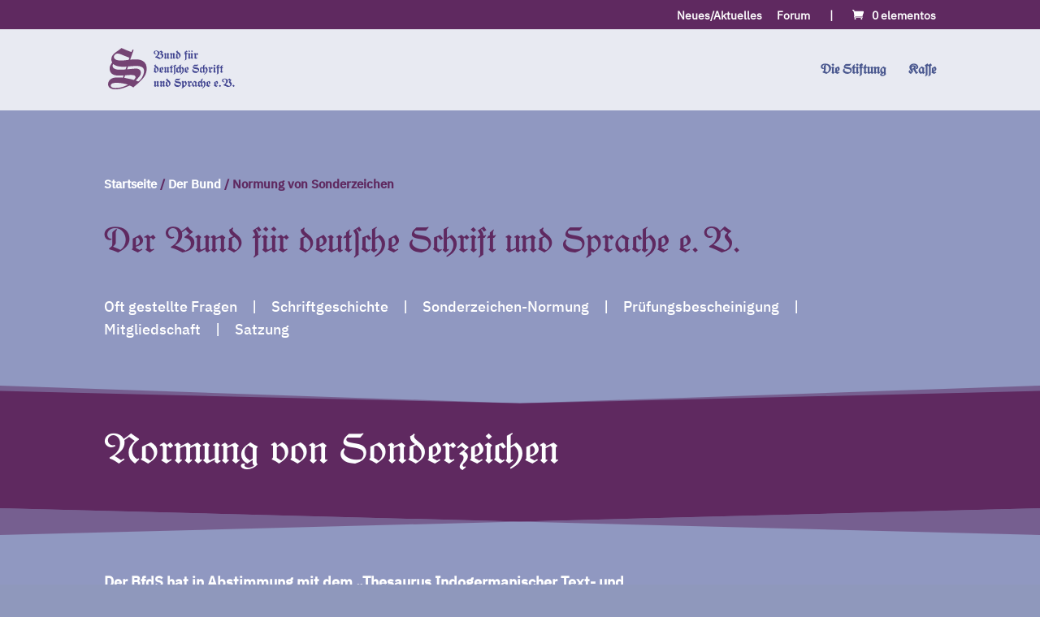

--- FILE ---
content_type: text/css
request_url: https://www.bfds.de/core/views/f1c2b9fbeb/design.css
body_size: 124
content:
/*--------------------------------------------------------------------------------- Theme Name:   Kurrent Theme URI:    https://www.bfds.de/ Description:   Bund für deutsche Schrift und Sprache Author:       Jens Luniak Author URI:   http://luniak.net/ Template:     Divi Version:      1.0.0 License:      GNU General Public License v2 or later License URI:  http://www.gnu.org/licenses/gpl-2.0.html------------------------------ ADDITIONAL CSS HERE ------------------------------*/

--- FILE ---
content_type: text/css
request_url: https://www.bfds.de/core/et-cache/1118/et-core-unified-1118.min.css
body_size: -70
content:
.et_pb_module.et_pb_text h1{font-weight:400}.et_pb_module.et_pb_text h2{font-weight:300}

--- FILE ---
content_type: text/css
request_url: https://www.bfds.de/core/et-cache/1118/et-core-unified-tb-12029-deferred-1118.min.css
body_size: 1367
content:
@font-face{font-family:"IBM Plex Sans Condensed Regular";font-display:swap;src:url("https://www.bfds.de/wp-content/uploads/et-fonts/IBMPlexSansCondensed-Regular.ttf") format("truetype")}@font-face{font-family:"Kleukens-Fraktur";font-display:swap;src:url("https://www.bfds.de/wp-content/uploads/et-fonts/Kleukens-FrakturOT-Normal.otf") format("opentype")}@font-face{font-family:"IBM Plex Sans Medium";font-display:swap;src:url("https://www.bfds.de/wp-content/uploads/et-fonts/IBMPlexSans-Medium.ttf") format("truetype")}@font-face{font-family:"IBM Plex Sans Bold";font-display:swap;src:url("https://www.bfds.de/wp-content/uploads/et-fonts/IBMPlexSans-Bold.ttf") format("truetype")}@font-face{font-family:"IBM Plex Sans Regular";font-display:swap;src:url("https://www.bfds.de/wp-content/uploads/et-fonts/IBMPlexSans-Regular.ttf") format("truetype")}.et_pb_section_0_tb_footer{border-top-width:10px;border-top-color:#AB96AA}.et_pb_section_0_tb_footer.et_pb_section{background-color:#5f2960!important}.et_pb_row_0_tb_footer.et_pb_row{padding-top:0px!important;padding-bottom:0px!important;padding-top:0px;padding-bottom:0px}.et_pb_image_0_tb_footer{filter:brightness(2000%);backface-visibility:hidden;max-width:150px;transition:transform 300ms ease 0ms;text-align:left;margin-left:0}html:not(.et_fb_edit_enabled) #et-fb-app .et_pb_image_0_tb_footer:hover{filter:brightness(2000%)}.et_pb_image_0_tb_footer:hover{transform:scaleX(1.04) scaleY(1.04)!important}.et_pb_image_0_tb_footer .et_pb_image_wrap{display:block}.dsm_menu_0_tb_footer ul.dsm-menu li a,.dsm_menu_1_tb_footer ul.dsm-menu li a,.dsm_menu_2_tb_footer ul.dsm-menu li a{font-size:18px;color:#FFFFFF}.dsm_menu_0_tb_footer .dsm-menu-title,.dsm_menu_1_tb_footer .dsm-menu-title,.dsm_menu_2_tb_footer .dsm-menu-title{padding-bottom:10px}.dsm_menu_0_tb_footer .dsm-menu li:not(:last-child),.dsm_menu_1_tb_footer .dsm-menu li:not(:last-child),.dsm_menu_2_tb_footer .dsm-menu li:not(:last-child){margin-bottom:10px}.dsm_menu_0_tb_footer .dsm-menu .menu-item-has-children .sub-menu>li,.dsm_menu_1_tb_footer .dsm-menu .menu-item-has-children .sub-menu>li,.dsm_menu_2_tb_footer .dsm-menu .menu-item-has-children .sub-menu>li{margin-top:10px}.dsm_menu_0_tb_footer ul.dsm-menu,.dsm_menu_1_tb_footer ul.dsm-menu,.dsm_menu_2_tb_footer ul.dsm-menu{padding-left:0px}.dsm_menu_0_tb_footer .dsm-menu .menu-item-has-children .sub-menu,.dsm_menu_1_tb_footer .dsm-menu .menu-item-has-children .sub-menu,.dsm_menu_2_tb_footer .dsm-menu .menu-item-has-children .sub-menu{padding-left:20px}.dsm_menu_0_tb_footer ul.dsm-menu li,.dsm_menu_1_tb_footer ul.dsm-menu li,.dsm_menu_2_tb_footer ul.dsm-menu li{color:#FFFFFF}.dsm_menu_0_tb_footer .dsm-menu-animation-left-right li a span:after,.dsm_menu_1_tb_footer .dsm-menu-animation-left-right li a span:after,.dsm_menu_2_tb_footer .dsm-menu-animation-left-right li a span:after{background-color:#FFFFFF}.et_pb_section_1_tb_footer.et_pb_section{padding-top:0px;padding-bottom:0px;background-color:#5f2960!important}.et_pb_row_1_tb_footer{border-top-width:1px;border-top-color:#bababa}.et_pb_text_0_tb_footer.et_pb_text{color:#FFFFFF!important}@media only screen and (max-width:980px){.et_pb_section_0_tb_footer{border-top-width:10px;border-top-color:#AB96AA}.et_pb_image_0_tb_footer .et_pb_image_wrap img{width:auto}.dsm_menu_0_tb_footer ul.dsm-menu li a,.dsm_menu_1_tb_footer ul.dsm-menu li a,.dsm_menu_2_tb_footer ul.dsm-menu li a{font-size:16px}.et_pb_row_1_tb_footer{border-top-width:1px;border-top-color:#bababa}}@media only screen and (max-width:767px){.et_pb_section_0_tb_footer{border-top-width:10px;border-top-color:#AB96AA}.et_pb_image_0_tb_footer .et_pb_image_wrap img{width:auto}.dsm_menu_0_tb_footer ul.dsm-menu li a,.dsm_menu_1_tb_footer ul.dsm-menu li a,.dsm_menu_2_tb_footer ul.dsm-menu li a,.et_pb_text_0_tb_footer{font-size:16px}.et_pb_row_1_tb_footer{border-top-width:1px;border-top-color:#bababa}}@font-face{font-family:"IBM Plex Sans Condensed Regular";font-display:swap;src:url("https://www.bfds.de/wp-content/uploads/et-fonts/IBMPlexSansCondensed-Regular.ttf") format("truetype")}@font-face{font-family:"Kleukens-Fraktur";font-display:swap;src:url("https://www.bfds.de/wp-content/uploads/et-fonts/Kleukens-FrakturOT-Normal.otf") format("opentype")}@font-face{font-family:"IBM Plex Sans Medium";font-display:swap;src:url("https://www.bfds.de/wp-content/uploads/et-fonts/IBMPlexSans-Medium.ttf") format("truetype")}@font-face{font-family:"IBM Plex Sans Bold";font-display:swap;src:url("https://www.bfds.de/wp-content/uploads/et-fonts/IBMPlexSans-Bold.ttf") format("truetype")}@font-face{font-family:"IBM Plex Sans Regular";font-display:swap;src:url("https://www.bfds.de/wp-content/uploads/et-fonts/IBMPlexSans-Regular.ttf") format("truetype")}.et_pb_section_3.et_pb_section{background-color:#9098c1!important}.et_pb_section_3.section_has_divider.et_pb_bottom_divider .et_pb_bottom_inside_divider{background-image:url([data-uri]);background-size:100% 22px;bottom:0;height:22px;z-index:1;transform:scale(1,1)}.et_pb_section_3.section_has_divider.et_pb_top_divider .et_pb_top_inside_divider{background-image:url([data-uri]);background-size:100% 41px;top:0;height:41px;z-index:1;transform:scale(1,1)}.et_pb_text_8,.et_pb_text_9,.et_pb_text_10,.et_pb_text_11{font-weight:600}.et_pb_text_8 h2{color:#5f2960!important}body #page-container .et_pb_section .et_pb_button_4,body #page-container .et_pb_section .et_pb_button_5,body #page-container .et_pb_section .et_pb_button_6{color:#FFFFFF!important;border-color:#FFFFFF}body #page-container .et_pb_section .et_pb_button_4,body #page-container .et_pb_section .et_pb_button_4:hover,body #page-container .et_pb_section .et_pb_button_5,body #page-container .et_pb_section .et_pb_button_5:hover,body #page-container .et_pb_section .et_pb_button_6,body #page-container .et_pb_section .et_pb_button_6:hover{padding:0.3em 1em!important}body #page-container .et_pb_section .et_pb_button_4:before,body #page-container .et_pb_section .et_pb_button_4:after,body #page-container .et_pb_section .et_pb_button_5:before,body #page-container .et_pb_section .et_pb_button_5:after,body #page-container .et_pb_section .et_pb_button_6:before,body #page-container .et_pb_section .et_pb_button_6:after{display:none!important}.et_pb_button_4,.et_pb_button_4:after,.et_pb_button_5,.et_pb_button_5:after,.et_pb_button_6,.et_pb_button_6:after{transition:all 300ms ease 0ms}.et_pb_section_4.et_pb_section{background-color:#5f2960!important}

--- FILE ---
content_type: image/svg+xml
request_url: https://www.bfds.de/storage/bfds_logo_s.svg
body_size: 878
content:
<?xml version="1.0" encoding="UTF-8"?><svg id="Ebene_1" xmlns="http://www.w3.org/2000/svg" xmlns:xlink="http://www.w3.org/1999/xlink" viewBox="0 0 38.58 41.38"><defs><style>.cls-1{fill:none;}.cls-2{clip-path:url(#clippath);}.cls-3{fill:#744373;}</style><clipPath id="clippath"><rect class="cls-1" y="0" width="38.58" height="41.38"/></clipPath></defs><g class="cls-2"><path class="cls-3" d="m21.33,9.86l-.76,2.04-1.56.19c-2.51.28-4.69.47-6.49.47-4.08,0-6.68-1.42-6.68-3.65,0-1.75,1.75-3.32,3.74-3.32.99,0,2.04.24,3.08.66l4.12,1.71,3.18,1.23,1.38.66Zm-4.36,17.49c2.47-.24,4.46-.38,6.16-.38,2.94,0,4.36.71,4.36,2.13,0,.85-.38,1.52-1.75,2.89-2.42-.71-3.22-.9-5.83-1.42l-3.7-.76.76-2.47Zm2.99-8.86c4.17-.38,6.26-.52,8.2-.52,5.21,0,7.82,1.61,7.82,4.93,0,1.8-.66,4.03-1.75,6.07-1.04,1.85-1.8,2.75-3.93,4.55l-2.56-.95c.71-.81,1.23-1.42,1.61-1.8.9-1.04,1.52-1.75,1.85-2.13.62-.71,1.09-1.52,1.37-2.42.14-.47.24-.95.24-1.47,0-2.51-1.8-4.12-4.65-4.12-1.28,0-2.75.1-4.5.28l-4.69.47.99-2.89Zm-14.84-2.42c2.13,1.42,3.18,1.9,4.98,2.23,1.47.28,3.03.47,4.64.47.81,0,2.09-.05,3.74-.14l-1,2.84-2.56.14c-1.19.09-2.28.09-3.27.09-4.55,0-7.11-1.37-7.11-3.84,0-.66.09-1,.57-1.8m14.84,20.62c-3.74,1.8-5.36,2.37-7.96,2.89-1.56.28-3.22.47-4.88.47-2.7,0-4.46-.99-4.46-2.47,0-1.75,2.09-2.75,5.69-2.75,2.8,0,6.3.43,8.96,1.09.57.14,1.47.43,2.65.76M24.55,1.52l-1.19,2.56c-4.64-1.71-5.73-2.18-10-4.08-.85.81-1.14,1-2.13,1.75-.47.38-1.42,1.04-2.8,1.99-3.84,2.75-5.12,4.65-5.12,7.82,0,1.04.19,1.56.85,2.89l-.52.71c-1.66,2.51-2.04,3.46-2.04,5.55,0,4.31,3.18,6.87,8.48,6.87.76,0,1.9-.05,3.51-.09.43,0,1.09,0,1.94-.05l-.71,2.27c-2.47-.19-3.41-.24-5.17-.24-3.08,0-4.88.38-6.49,1.33C1.23,31.99,0,34.03,0,36.12,0,39.39,2.75,41.38,7.21,41.38c3.55,0,7.49-.9,11.52-2.61.62-.28,1.52-.66,2.75-1.23,1.85.66,2.23.9,3.79,1.94l1.42-1.33,3.13-2.7c6.4-5.5,8.77-9.53,8.77-14.84,0-6.07-3.79-9.24-11-9.24-1.47,0-2.61.05-5.5.33l1.66-4.64,1.85-5.17-1.04-.38Z"/></g></svg>

--- FILE ---
content_type: image/svg+xml
request_url: https://www.bfds.de/storage/bfds_logo_komplett.svg
body_size: 4156
content:
<?xml version="1.0" encoding="UTF-8"?><svg id="Ebene_1" xmlns="http://www.w3.org/2000/svg" xmlns:xlink="http://www.w3.org/1999/xlink" viewBox="0 0 142.94 56.85"><defs><style>.cls-1{fill:none;}.cls-2{clip-path:url(#clippath);}.cls-3{fill:#744373;}.cls-4,.cls-5{fill:#404490;}.cls-6{clip-path:url(#clippath-1);}.cls-7{clip-path:url(#clippath-2);}.cls-5{font-family:MyriadPro-Regular, 'Myriad Pro';font-size:11px;}</style><clipPath id="clippath"><rect class="cls-1" width="142.94" height="56.85"/></clipPath><clipPath id="clippath-1"><rect class="cls-1" width="142.94" height="56.85"/></clipPath><clipPath id="clippath-2"><rect class="cls-1" width="142.94" height="56.85"/></clipPath></defs><g class="cls-2"><path class="cls-3" d="m21.33,16.46l-.76,2.04-1.56.19c-2.51.28-4.69.47-6.49.47-4.08,0-6.68-1.42-6.68-3.65,0-1.75,1.75-3.32,3.74-3.32.99,0,2.04.24,3.08.66l4.12,1.71,3.18,1.23,1.38.66Zm-4.36,17.49c2.47-.24,4.46-.38,6.16-.38,2.94,0,4.36.71,4.36,2.13,0,.85-.38,1.52-1.75,2.89-2.42-.71-3.22-.9-5.83-1.42l-3.7-.76.76-2.47Zm2.99-8.86c4.17-.38,6.26-.52,8.2-.52,5.21,0,7.82,1.61,7.82,4.93,0,1.8-.66,4.03-1.75,6.07-1.04,1.85-1.8,2.75-3.93,4.55l-2.56-.95c.71-.81,1.23-1.42,1.61-1.8.9-1.04,1.52-1.75,1.85-2.13.62-.71,1.09-1.52,1.37-2.42.14-.47.24-.95.24-1.47,0-2.51-1.8-4.12-4.65-4.12-1.28,0-2.75.1-4.5.28l-4.69.47.99-2.89Zm-14.84-2.42c2.13,1.42,3.18,1.9,4.98,2.23,1.47.28,3.03.47,4.64.47.81,0,2.09-.05,3.74-.14l-1,2.84-2.56.14c-1.19.09-2.28.09-3.27.09-4.55,0-7.11-1.37-7.11-3.84,0-.66.09-.99.57-1.8m14.84,20.62c-3.74,1.8-5.36,2.37-7.96,2.89-1.56.28-3.22.47-4.88.47-2.7,0-4.46-.99-4.46-2.47,0-1.75,2.09-2.75,5.69-2.75,2.8,0,6.3.43,8.96,1.09.57.14,1.47.43,2.65.76m4.6-35.17l-1.19,2.56c-4.64-1.71-5.73-2.18-10-4.08-.85.81-1.14,1-2.13,1.75-.47.38-1.42,1.04-2.8,1.99-3.84,2.75-5.12,4.65-5.12,7.82,0,1.04.19,1.56.85,2.89l-.52.71c-1.66,2.51-2.04,3.46-2.04,5.55,0,4.31,3.18,6.87,8.48,6.87.76,0,1.9-.05,3.51-.09.43,0,1.09,0,1.94-.05l-.71,2.27c-2.47-.19-3.41-.24-5.17-.24-3.08,0-4.88.38-6.49,1.33C1.23,38.59,0,40.63,0,42.72,0,45.99,2.75,47.98,7.21,47.98c3.55,0,7.49-.9,11.52-2.61.62-.28,1.52-.66,2.75-1.23,1.85.66,2.23.9,3.79,1.94l1.42-1.33,3.13-2.7c6.4-5.5,8.77-9.53,8.77-14.84,0-6.07-3.79-9.24-11-9.24-1.47,0-2.61.05-5.5.33l1.66-4.65,1.85-5.17-1.04-.38Z"/><path class="cls-4" d="m89.15,13.64l.99-.96-1-1.14-1.24,1.12v-.32s-.99-.83-.99-.83l-1.45,1.09.21.35.43-.28.46.45v2.83c0,.08-.14.19-.43.32v.28c.53.29,1.07.62,1.61.98l1.84-1.23-.23-.33-.72.46-.7-.44v-2.86l.38-.33.85.84Zm-6.25-3.87l.92.89.81-.8-.9-.86-.84.77Zm-2.65.01l.92.89.82-.79-.91-.87-.84.77Zm1.84,6.57l-.29-.23v-2.98c0-.13.14-.25.42-.34v-.3l-1.29-1.02-1.24,1.18.22.26.26-.19c.18.1.26.21.26.34v2.74c0,.22-.17.36-.46.45v.29l1.25,1c.65-.51,1.25-.95,1.78-1.32l-.02.63.89.68,1.31-1.13-.25-.32-.3.2c-.09-.03-.18-.1-.25-.19v-2.98c0-.19.15-.3.45-.31v-.31l-1.24-1.03-1.25,1.1.2.26.23-.13c.17.09.24.17.24.22v2.76l-.92.67Zm-5.03,1.67c0,.17-.03.29-.1.37-.07.09-.21.2-.44.34v.43l1.86-1.07v-5.4h.24c.22,0,.36-.01.44-.07.09-.04.14-.14.19-.3l.21-.79h-.31c-.04.12-.1.19-.13.22-.04.02-.12.03-.25.03h-.36c-.11-.35-.22-.6-.33-.78-.11-.18-.29-.4-.56-.67l.35-.26.74.88.84-.64-.92-1.19-2.08,1.47v.32c.21.19.34.33.42.44.07.1.14.25.19.44h-.49c-.09,0-.14.02-.17.07-.03.04-.08.17-.13.39l-.2.7h.3c.08-.18.18-.26.31-.26h.41v5.32Zm-6.51-1.54c-.41-.22-.8-.45-1.2-.69v-3.32c.18-.09.35-.19.53-.26.49.47.84.88,1.02,1.23.19.35.29.74.29,1.18,0,.77-.19,1.31-.64,1.87m-2.98-.07c.74.36,1.44.74,2.1,1.1,1.1-.65,1.85-1.22,2.24-1.72.41-.5.6-1.09.6-1.8,0-.64-.18-1.22-.54-1.75-.36-.54-.93-1.08-1.74-1.63-.52-.36-.78-.67-.78-.92,0-.07.06-.19.17-.35l-.21-.29c-.25.21-.57.45-.97.73l-.38.26s-.01.07-.01.07c0,.26.16.59.47.98.2.25.53.53,1,.84l-1.55.72v3.12c0,.18-.13.32-.41.4v.25Zm-2.81-3.73l.29.2v2.98c0,.1-.03.18-.08.22-.04.04-.17.1-.35.15v.3l1.29.98,1.25-1.13-.21-.25-.26.19c-.23-.09-.28-.13-.28-.38v-2.74c0-.2.15-.33.46-.41v-.33l-1.26-1c-.65.51-1.23.94-1.75,1.29v-.13s.14-.09.14-.09v-.29s-.99-.77-.99-.77l-1.33,1.16.2.37.33-.23c.09.03.18.1.25.18v2.99c0,.19-.15.29-.46.3v.31l1.25,1c.41-.37.81-.73,1.24-1.07l-.19-.26-.24.13c-.15-.09-.24-.17-.24-.22v-2.8s.94-.63.94-.63Zm-6.54,3.66l-.29-.23v-2.98c0-.13.14-.25.42-.34v-.3l-1.29-1.02-1.24,1.18.22.26.26-.19c.18.1.26.21.26.34v2.74c0,.22-.17.36-.46.45v.29l1.25,1c.65-.51,1.25-.95,1.78-1.32l-.02.63.89.68,1.31-1.13-.25-.32-.3.2c-.09-.03-.18-.1-.25-.19v-2.98c0-.19.15-.3.45-.31v-.31l-1.24-1.03-1.25,1.1.2.26.23-.13c.17.09.24.17.24.22v2.76l-.93.67Zm-11.21-.44c.73.21,1.32.42,1.81.62.47.2,1.24.55,2.31,1.09,1.22-.28,2.12-.62,2.73-1.02.91-.64,1.37-1.43,1.37-2.37,0-.56-.15-1.03-.45-1.42-.29-.4-.69-.67-1.21-.81l1.29-1.1v-.34c-.81-.51-1.45-.97-1.9-1.4l-1.83,1.51c-.42-.55-.84-.94-1.26-1.15-.42-.21-.98-.32-1.65-.32-.76,0-1.35.16-1.78.5-.53.42-.79.91-.79,1.49,0,.46.18.87.52,1.21.35.34.77.52,1.24.52.18,0,.38-.03.65-.08l.24-.03-.1-.45c-.11.01-.21.01-.3.01-.33,0-.6-.11-.81-.35-.21-.24-.31-.55-.31-.92,0-.4.12-.72.37-.98.25-.26.55-.4.92-.4.51,0,.91.19,1.24.56.33.37.48.85.48,1.43,0,.8-.26,1.58-.78,2.32-.2.29-.45.54-.74.76-.3.22-.71.47-1.26.76v.37Zm5.07-5.42l1.32.95-1.61,1.36.17.35c.17-.03.3-.06.4-.06.35,0,.65.17.92.48.26.32.4.68.4,1.1,0,.8-.42,1.52-1.17,1.99-.78-.45-1.38-.77-1.78-.97-.41-.2-.96-.44-1.66-.72.85-.56,1.43-1.08,1.78-1.56.35-.47.53-1,.53-1.58,0-.18-.02-.43-.07-.74l.77-.62Z"/></g><text class="cls-5" transform="translate(90.14 17.28)"><tspan x="0" y="0"> </tspan></text><g class="cls-6"><path class="cls-4" d="m112.61,24.59v1.22h-.52c-.09,0-.14.02-.18.07-.02.04-.08.17-.13.39l-.2.7h.31c.07-.18.17-.26.31-.26h.41v3.23c0,.15-.15.27-.45.4v.25l1.41.96,1.35-1.19-.21-.26-.4.29c-.12-.04-.24-.11-.34-.2v-3.48h.2c.22,0,.36-.01.44-.07.08-.04.14-.14.18-.3l.22-.79h-.31c-.06.12-.1.19-.14.22-.03.02-.11.03-.24.03h-.33v-.89c0-.21.06-.37.14-.49.1-.13.3-.26.58-.41v-.46l-2.1,1.04Zm-3.54,7.43c0,.17-.03.29-.1.37-.07.09-.21.2-.44.34v.43l1.86-1.07v-5.4h.24c.22,0,.36-.01.44-.07.09-.04.14-.14.19-.3l.21-.79h-.31c-.04.12-.1.19-.13.22-.04.02-.12.03-.25.03h-.36c-.11-.35-.22-.6-.33-.78s-.29-.4-.56-.67l.35-.26.74.88.84-.64-.92-1.19-2.08,1.47v.32c.21.19.34.33.42.44.07.1.14.25.19.44h-.5c-.09,0-.14.02-.17.07-.03.04-.08.17-.13.39l-.2.7h.3c.08-.18.18-.26.31-.26h.41v5.32Zm-1.81-1.68l-.22-.16v-2.85c0-.26.14-.42.43-.46v-.31l-1.15-1-1.37,1.07.19.32.31-.18.23.19v2.87c0,.23-.13.39-.41.46v.28l1.19.98.64-.51.73-.57-.21-.33-.34.21Zm-1.89-6.19l1.06,1,1.03-1.01-1.08-1-1.01,1.01Zm-1.64,3.5l.99-.96-1-1.14-1.24,1.12v-.32s-.99-.82-.99-.82l-1.45,1.09.21.35.43-.28.46.45v2.83c0,.08-.14.19-.43.32v.28c.53.29,1.07.62,1.61.98l1.84-1.23-.23-.33-.71.46-.7-.44v-2.86l.39-.33.85.84Zm-8.8,2.28c0,.1-.06.21-.16.31-.11.11-.22.16-.32.16s-.19-.03-.31-.1l-.85-.51v-3.45l.85,1.1.79-.57v3.06Zm0-3.37l-.78-1.02-2.22,1.12v3.11c0,.23-.12.36-.35.41v.25l2.12,1.11.66-.67c.13-.12.24-.19.35-.19s.26.09.46.27l.64.59,1.3-1.08-.22-.31-.3.21-.3-.24v-2.84l.85-.56c.35.34.59.67.75,1.01.14.34.22.73.22,1.17,0,.66-.15,1.32-.47,1.97-.15.33-.36.64-.62.91-.25.29-.64.63-1.13,1.02l.22.31c1.01-.54,1.76-1.07,2.23-1.6.77-.85,1.15-1.87,1.15-3.06,0-.63-.11-1.16-.32-1.57-.21-.43-.58-.88-1.14-1.36l-1.74,1.25v-2.61c0-.19.25-.38.75-.63l.02-.47-2.13,1.06v2.42Zm-5.09-3.52l-.26.23h-3.31c-.58.62-.99,1.11-1.2,1.45-.21.35-.32.7-.32,1.07,0,1.08,1,1.75,2.89,1.9.87.08,1.5.24,1.89.49.38.25.58.63.58,1.12,0,.13-.03.27-.1.45-.53.15-1,.24-1.44.24-1.3,0-2.25-.24-2.85-.7-.44-.35-.67-.73-.67-1.12,0-.08.02-.22.08-.43l-.35-.24c-.39.48-.59.97-.59,1.46,0,.56.2,1.07.57,1.52.32.36.73.64,1.2.8.48.16,1.17.26,2.04.32.92-.33,1.58-.67,1.97-1.01.7-.63,1.07-1.33,1.07-2.13,0-.5-.18-.98-.51-1.43-.21-.28-.49-.48-.86-.63-.37-.14-.89-.24-1.55-.31-.97-.09-1.65-.21-2.04-.35-.39-.15-.57-.37-.57-.66,0-.11.04-.23.15-.35h3.44l1.2-1.62-.46-.08Zm-11.64,6.31c.69-.16,1.25-.43,1.69-.79.43-.36.64-.76.64-1.19,0-.55-.33-1.17-.99-1.86l-2.71,1.11v3.2c0,.14-.13.26-.36.36l-.02.32c.75.27,1.52.62,2.32,1.03l1.67-1.27-.24-.33-.68.44-1.32-.67v-.36Zm.29-2.99c.29.34.51.62.62.84.11.21.17.43.17.64,0,.54-.39.97-1.07,1.17v-2.52l.29-.12Zm-11.25-.54c0-.39-.3-.88-.88-1.47l.36-.26.74.88.84-.64-.94-1.19-2.08,1.47v.32c.43.36.64.73.64,1.1v5.99c0,.17-.03.29-.1.37-.07.09-.21.2-.44.34v.43l1.86-1.07v-6.28Zm4.02,4.09c0,.1-.06.21-.17.31-.11.11-.22.15-.32.15-.09,0-.19-.02-.3-.09l-.86-.52v-3.44l.85,1.1.79-.57v3.06Zm0-3.38l-.78-1.01-2.22,1.12v3.11c0,.23-.12.36-.35.41v.25l2.12,1.1.66-.66c.12-.13.25-.19.35-.19.11,0,.26.09.46.28l.64.59,1.31-1.08-.23-.31-.3.22-.3-.25v-2.84l.85-.57c.35.34.59.68.75,1.02s.22.73.22,1.17c0,.66-.15,1.32-.47,1.97-.15.33-.36.64-.62.91-.25.29-.63.63-1.13,1.02l.22.32c1.02-.55,1.76-1.08,2.23-1.61.77-.85,1.15-1.87,1.15-3.07,0-.63-.1-1.16-.31-1.56-.22-.42-.59-.88-1.14-1.36l-1.75,1.24v-2.6c0-.19.25-.4.76-.63v-.47s-2.12,1.06-2.12,1.06v2.41Zm-8.81-1.95v1.22h-.52c-.09,0-.14.02-.18.07-.02.04-.08.17-.13.39l-.2.7h.31c.07-.18.17-.26.31-.26h.41v3.23c0,.15-.15.27-.45.4v.25l1.41.96,1.35-1.19-.21-.26-.4.29c-.12-.04-.24-.11-.34-.2v-3.48h.2c.22,0,.36-.01.44-.07.08-.04.14-.14.18-.3l.22-.79h-.31c-.06.12-.1.19-.14.22-.03.02-.11.03-.24.03h-.33v-.89c0-.21.06-.37.14-.49.1-.13.3-.26.58-.41v-.46l-2.1,1.04Zm-4.24,5.76l-.29-.23v-2.98c0-.13.14-.25.42-.34v-.3l-1.29-1.02-1.24,1.18.22.26.26-.19c.18.1.26.21.26.34v2.74c0,.22-.17.36-.46.45v.29l1.25,1c.65-.51,1.25-.95,1.78-1.32l-.02.63.89.68,1.31-1.13-.25-.32-.3.2c-.09-.03-.18-.1-.25-.19v-2.98c0-.19.15-.3.45-.31v-.31l-1.24-1.03-1.25,1.1.2.26.23-.13c.17.09.24.16.24.22v2.76l-.92.67Zm-5.25-1c.69-.16,1.26-.43,1.69-.79.43-.36.64-.76.64-1.19,0-.55-.33-1.17-.99-1.86l-2.71,1.11v3.2c0,.14-.13.26-.36.36l-.02.32c.75.27,1.52.62,2.32,1.03l1.67-1.27-.24-.33-.68.44-1.32-.67v-.36Zm.29-2.99c.29.34.51.62.62.84.11.21.17.43.17.64,0,.54-.39.97-1.07,1.17v-2.52l.29-.12Zm-4.63,4.13c-.41-.22-.8-.45-1.2-.69v-3.32c.18-.09.35-.19.53-.26.49.47.84.88,1.02,1.23.19.35.29.74.29,1.18,0,.77-.19,1.31-.64,1.87m-2.98-.07c.74.36,1.44.74,2.1,1.1,1.1-.65,1.85-1.22,2.24-1.72.41-.49.6-1.09.6-1.8,0-.64-.18-1.22-.54-1.75-.36-.54-.93-1.08-1.74-1.63-.52-.36-.78-.67-.78-.92,0-.07.06-.19.17-.35l-.21-.29c-.25.21-.57.45-.97.73l-.38.26s-.01.07-.01.07c0,.26.17.59.47.98.2.25.53.53,1,.84l-1.55.72v3.12c0,.18-.13.32-.41.4v.25Z"/></g><text class="cls-5" transform="translate(115.01 31.28)"><tspan x="0" y="0"> </tspan></text><g class="cls-7"><path class="cls-4" d="m124.25,44.49l1.23,1.05,1.06-1.08-1.23-1.07-1.06,1.1Zm-2.54-5.07c-.31.19-.53.37-.65.55-.13.18-.19.39-.19.64,0,.2.03.37.13.55.09.18.26.4.51.66.47.51.7.95.7,1.34,0,.73-.44,1.29-1.24,1.58-.81-.47-1.44-.81-1.87-1.02-.43-.22-1-.47-1.73-.75.84-.57,1.43-1.09,1.78-1.56.34-.47.53-1,.53-1.58,0-.18-.02-.43-.07-.73l.77-.63,1.32.95Zm-2.28,6.18c.89-.1,1.57-.23,2.05-.39s.89-.39,1.23-.69c.64-.55.95-1.21.95-1.98,0-.37-.06-.67-.19-.9-.11-.23-.4-.57-.84-1.03-.26-.29-.4-.53-.4-.74,0-.29.31-.6.92-.99v-.34c-.81-.51-1.45-.97-1.9-1.4l-1.83,1.5c-.37-.49-.71-.83-1.03-1.01-.51-.31-1.13-.45-1.88-.45s-1.36.16-1.79.5c-.52.41-.78.91-.78,1.49,0,.46.16.86.52,1.21.35.33.76.5,1.23.5.17,0,.39-.02.66-.07l.23-.03-.09-.45c-.11.01-.21.01-.3.01-.33,0-.61-.11-.81-.35-.21-.24-.31-.55-.31-.92,0-.4.12-.73.36-.99.25-.26.56-.4.94-.4.49,0,.91.19,1.24.57.32.37.48.85.48,1.43,0,.8-.26,1.58-.78,2.32-.21.29-.45.54-.75.76-.29.23-.71.47-1.24.76v.36c.72.22,1.31.43,1.78.63.48.2,1.24.55,2.32,1.09m-8.75-1.11l1.23,1.05,1.06-1.08-1.23-1.07-1.06,1.1Zm-3.06-1.14c.69-.16,1.26-.43,1.69-.79.43-.36.64-.76.64-1.19,0-.55-.33-1.17-.99-1.86l-2.71,1.11v3.2c0,.14-.13.26-.36.36l-.02.32c.75.28,1.52.62,2.32,1.03l1.67-1.27-.24-.33-.68.44-1.32-.67v-.36Zm.29-2.99c.29.34.51.62.62.84.11.21.17.43.17.64,0,.54-.39.97-1.07,1.17v-2.52l.29-.12Zm-7.97,2.99c.69-.16,1.25-.43,1.69-.79.43-.36.64-.76.64-1.19,0-.55-.33-1.17-.99-1.86l-2.71,1.11v3.2c0,.14-.13.26-.36.36l-.02.32c.75.28,1.52.62,2.32,1.03l1.67-1.27-.24-.33-.68.44-1.32-.67v-.36Zm.29-2.99c.29.34.51.62.62.84.11.21.17.43.17.64,0,.54-.39.97-1.07,1.17v-2.52l.29-.12Zm-7.29,3.56c0,.1-.06.21-.16.31-.11.11-.22.16-.32.16s-.19-.03-.31-.1l-.85-.51v-3.45l.85,1.1.79-.57v3.06Zm0-3.37l-.78-1.02-2.22,1.12v3.11c0,.23-.12.36-.35.41v.25l2.12,1.11.66-.67c.13-.12.24-.19.35-.19s.26.09.46.27l.64.59,1.3-1.08-.22-.31-.3.21-.3-.24v-2.84l.85-.56c.35.34.59.67.75,1.01.14.34.22.73.22,1.17,0,.66-.15,1.32-.47,1.97-.15.33-.36.64-.62.91-.25.29-.64.63-1.13,1.02l.22.31c1.01-.54,1.76-1.07,2.23-1.6.77-.85,1.15-1.87,1.15-3.06,0-.63-.11-1.16-.32-1.57-.21-.43-.58-.88-1.14-1.36l-1.74,1.25v-2.61c0-.19.25-.39.75-.63l.02-.47-2.13,1.06v2.42Zm-5.92,3.24l-.78.56c-.71-.52-1.01-1.14-1.01-2.09,0-.73.22-1.3.64-1.72l1.16.67v2.57Zm.88,1.74l1.26-1.13-.24-.25c-.1.11-.19.18-.25.18-.04,0-.1-.04-.17-.11-.08-.08-.11-.13-.11-.19v-2.71c-.01-.18.13-.33.4-.44v-.3c-.39-.13-.8-.34-1.23-.59-.19-.12-.48-.29-.86-.51-.85.52-1.44.96-1.78,1.33-.67.69-.99,1.43-.99,2.21,0,.45.11.91.35,1.36.19.36.54.74,1.07,1.12l1.68-1.28v.67l.87.63Zm-5.02-3.89l.99-.96-1-1.14-1.24,1.12v-.32s-.99-.83-.99-.83l-1.45,1.09.21.35.43-.27.46.45v2.83c0,.08-.14.19-.43.32v.28c.53.29,1.07.62,1.6.98l1.84-1.23-.23-.33-.72.46-.7-.44v-2.86l.38-.33.85.84Zm-7.33-.44l.79-.56c.35.26.58.53.7.8.23.49.34,1.09.34,1.77,0,.43-.1.85-.29,1.25-.48-.25-1.01-.48-1.55-.7v-2.56Zm0,5.03v-.95l.81.25c.86-.65,1.45-1.22,1.79-1.74.33-.52.49-1.1.49-1.76,0-.54-.1-1.01-.32-1.4-.22-.4-.58-.79-1.1-1.17l-1.68,1.28v-.67l-.87-.62-1.26,1.13.24.25.26-.18c.18.1.26.2.26.29v5.24c0,.19-.25.4-.76.63v.47s2.12-1.07,2.12-1.07Zm-3.72-9.2l-.26.23h-3.31c-.58.62-.99,1.11-1.2,1.45-.21.35-.32.7-.32,1.07,0,1.08,1,1.75,2.89,1.9.87.08,1.5.24,1.89.49.39.25.58.63.58,1.12,0,.13-.03.27-.1.45-.53.15-1,.24-1.44.24-1.3,0-2.24-.24-2.85-.7-.44-.35-.67-.73-.67-1.12,0-.08.02-.22.08-.43l-.35-.24c-.4.48-.59.97-.59,1.46,0,.56.2,1.07.57,1.52.32.36.73.64,1.2.8.48.16,1.17.26,2.04.32.92-.33,1.58-.67,1.97-1.01.7-.63,1.07-1.33,1.07-2.13,0-.5-.18-.98-.51-1.43-.21-.27-.49-.48-.86-.63-.37-.14-.89-.24-1.55-.31-.97-.09-1.65-.21-2.04-.35-.38-.15-.57-.37-.57-.66,0-.11.04-.23.15-.35h3.44l1.2-1.62-.46-.08Zm-11.35,7.45c-.41-.22-.8-.45-1.2-.69v-3.32c.18-.09.35-.19.53-.26.49.47.84.88,1.02,1.23.19.35.29.74.29,1.18,0,.77-.19,1.31-.64,1.87m-2.98-.07c.74.36,1.44.74,2.1,1.1,1.1-.65,1.85-1.22,2.24-1.72.41-.49.6-1.09.6-1.8,0-.64-.18-1.22-.54-1.75-.36-.54-.93-1.08-1.74-1.63-.52-.36-.78-.67-.78-.92,0-.07.06-.19.17-.35l-.21-.29c-.25.21-.57.45-.97.73l-.38.26s-.01.07-.01.07c0,.26.16.59.47.98.2.25.53.53,1,.84l-1.55.72v3.12c0,.18-.13.32-.41.4v.25Zm-2.86-3.73l.29.2v2.98c0,.1-.03.18-.08.22-.04.04-.17.1-.35.15v.3l1.29.98,1.25-1.13-.21-.25-.26.19c-.23-.09-.27-.13-.27-.38v-2.74c0-.2.15-.33.46-.41v-.33l-1.26-1c-.65.51-1.23.93-1.75,1.29v-.13s.14-.09.14-.09v-.29s-.99-.77-.99-.77l-1.33,1.16.2.37.33-.23c.09.03.18.1.25.18v2.99c0,.19-.15.29-.46.3v.31l1.25,1c.41-.37.81-.73,1.24-1.07l-.19-.26-.24.13c-.15-.09-.24-.16-.24-.22v-2.8s.94-.63.94-.63Zm-6.6,3.66l-.29-.23v-2.98c0-.13.14-.25.42-.34v-.3l-1.29-1.02-1.24,1.18.22.26.26-.19c.18.1.26.21.26.34v2.74c0,.22-.17.36-.46.45v.29l1.25,1c.65-.51,1.25-.95,1.78-1.32l-.02.63.89.68,1.31-1.13-.25-.32-.3.2c-.09-.03-.18-.1-.25-.19v-2.98c0-.19.15-.3.45-.31v-.31l-1.24-1.03-1.25,1.1.2.26.23-.13c.17.09.24.16.24.22v2.76l-.92.67Z"/></g></svg>